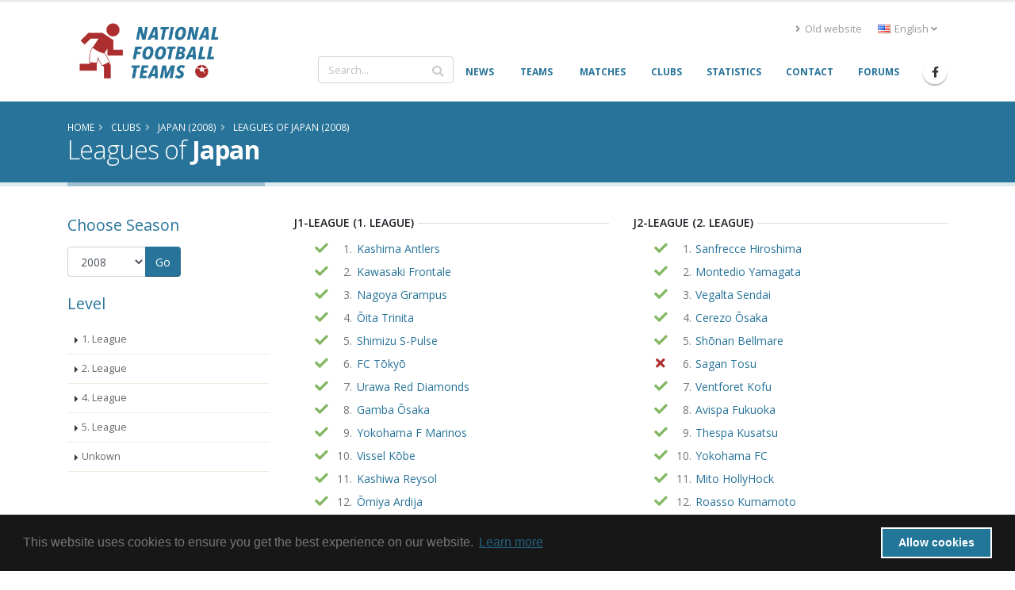

--- FILE ---
content_type: text/html; charset=UTF-8
request_url: https://www.national-football-teams.com/leagues/94/2008_2/Japan.html
body_size: 8662
content:
	
<!DOCTYPE html>
<!--[if lt IE 7]><html class="ie6 oldie" lang="en><![endif]-->
<!--[if IE 7]><html class="ie7 oldie" lang="en><![endif]-->
<!--[if IE 8]><html class="ie8 oldie" lang="en><![endif]-->
<!--[if IE 9]><html class="ie9 oldie" lang="en><![endif]-->
<!--[if !IE]><!-->
<html lang="en">
<!--<![endif]-->
<head>

	<!-- Basic -->
	<meta charset="utf-8">
	<meta http-equiv="X-UA-Compatible" content="IE=edge">

	<title>Leagues of Japan (2008) | National Football Teams</title>

							<link rel="canonical" href="https://www.national-football-teams.com/leagues/94/2008_2/Japan.html"/>
		<meta name="DC.identifier" content="https://www.national-football-teams.com/leagues/94/2008_2/Japan.html"/>
					<link rel="alternate" href="https://www.national-football-teams.com/de/leagues/94/2008_2/Japan.html" hreflang="de" />
					<link rel="alternate" href="https://www.national-football-teams.com/leagues/94/2008_2/Japan.html" hreflang="en" />
				<meta name="description" content="nft_porto_frontend.club.leagues.meta.description">
	<meta name="keywords" content="football, national-team, soccer,nft_porto_frontend.club.leagues.meta.keywords">
	<meta name="author" content="Benjamin Strack-Zimmermann">

	<meta name="DC.title" content="Leagues of Japan (2008)"/>
	<meta name="DC.description" content="nft_porto_frontend.club.leagues.meta.description"/>
	<meta name="DC.subject" content="football, national-team, soccer, nft_porto_frontend.club.leagues.meta.keywords"/>
	<meta name="DC.language" scheme="ISO639-1" content="en"/>
	<meta name="DC.creator" content="Benjamin Strack-Zimmermann"/>

	<!-- Favicon -->
	<link rel="icon" href="/bundles/nftportofrontend/img/favicon.ico" type="image/x-icon">
	<link rel="shortcut icon" href="/bundles/nftportofrontend/img/favicon.ico" type="image/x-icon"/>

	<!-- Mobile Metas -->
	<meta name="viewport" content="width=device-width, minimum-scale=1.0, maximum-scale=1.0, user-scalable=no">


						<!-- Web Fonts  -->
			<link href="https://fonts.googleapis.com/css?family=Open+Sans:300,400,600,700,800%7CShadows+Into+Light"
				  rel="stylesheet" type="text/css">
		
					
			<link rel="stylesheet" href="/build/nft-frontend-porto-vendor.353b5a5f.css">
			
		
					<link rel="stylesheet" href="/build/nft-frontend-porto-main.d158822a.css">
		
				
	
			<script>
            window.routingPrefix = 'en__RG__';
            window.baseUrl = "";
		</script>
		<script src="/assets/bower-asset/jquery/dist/jquery.min.js" ></script>
		<script src="/build/runtime.d94b3b43.js"></script><script src="/build/nft-app.093b03e3.js"></script>
		<script src="/build/nft-frontend-porto-amcharts.e905cf7b.js"></script>

				<script nonce="gj9Hm+fkzCbZ9UJb73A8Dg==" type="text/javascript">
            var AmCharts_path = "/assets/bower-asset/amcharts3/amcharts/";
		</script>
	
		
		
</head>
<body data-spy="scroll" data-target="#league-nav" data-offset="120">
<div id="ajax-activity">
	<div class="indicator">
		<div></div>
	</div>
</div>
	<div class="body">
		<header id="header"
				data-plugin-options='{"stickyEnabled": true, "stickyEnableOnBoxed": true, "stickyEnableOnMobile": true, "stickyStartAt": 67, "stickySetTop": "-67px", "stickyChangeLogo": true}'>
			<div class="header-body">
				<div class="header-container container">
					<div class="header-row">
						<div class="header-column">
							<div class="header-row">
								<div class="header-logo">
																			<a href="/">
											<img alt="National Football Teams" width="194" height="76"
												 data-sticky-width="102" data-sticky-height="40" data-sticky-top="50"
												 src="/bundles/nftportofrontend/img/header/logo_luci.png">
										</a>
																	</div>
							</div>
						</div>
						<div class="header-column justify-content-end">
							<div class="header-row pt-3">
																	<div class="header-nav-top">
										<ul class="nav nav-pills">
											<li class="nav-item d-none d-sm-block">
												<a class="nav-link" href="/old/"><i class="fas fa-angle-right"></i> Old website</a>
											</li>
											<li class="nav-item dropdown">
												<a class="nav-link" href="#" role="button" id="dropdownLanguage"
												   data-toggle="dropdown" aria-haspopup="true" aria-expanded="false"
												   title="English">
													<img src="/bundles/nftportofrontend/img/blank.gif"
														 class="flag flag-en"
														 alt="English"/> English
													<i class="fas fa-angle-down"></i>
												</a>
												<div class="dropdown-menu" aria-labelledby="dropdownLanguage">
																																																																				<a class="dropdown-item"
															   href="/de/leagues/94/2008_2/Japan.html"
															   title="German (beta)">
																<img src="/bundles/nftportofrontend/img/blank.gif"
																	 class="flag flag-de"
																	 alt="Deutsch (beta)"/> Deutsch (beta)
															</a>
																																																																		</div>
											</li>
										</ul>
									</div>
															</div>
							<div class="header-row">
								<div class="header-nav">
									<div class="header-nav-main header-nav-main-no-arrows header-nav-main-effect-1 header-nav-main-sub-effect-1">
										<nav class="collapse" id="header-nav-main-collapser">
											<div class="header-search d-none d-md-block">
												<form id="searchForm"
													  action="/search.html?primarySearchType=0&amp;ajax=false"
													  method="get" novalidate="novalidate">
													<div class="input-group ui-front">
														<input type="text" class="form-control" name="term" id="searchField"
															   placeholder="Search..." autocomplete="off" required=""
															   aria-required="true" data-cip-id="q">
														<span class="input-group-append">
														<button class="btn btn-light" type="submit"><i
																	class="fa fa-search"></i></button>
													</span>
													</div>
												</form>
											</div>
											<nav>
                        <ul     class="nav nav-pills" id="mainNav" data-level="0" data-depth="">
                                                                    
        <li     class="first">                    <a href="/"     class="dropdown-item" >
    <span>News</span></a>                                    
        </li>
    
                                    
        <li     class="dropdown">                        <a href="/national.html"     title="Info and statistics about all National Football (Soccer) Teams" class="dropdown-item dropdown-toggle" >
    <span>Teams</span></a>                                        <ul     class="dropdown-menu" data-level="1" data-depth="">
                                                                    
        <li     class="first">                    <a href="/continent/1/Europe.html"     class="dropdown-item" >
    <span>Europe</span></a>                                
        </li>
    
                                    
        <li    >                    <a href="/continent/2/Africa.html"     class="dropdown-item" >
    <span>Africa</span></a>                                
        </li>
    
                                    
        <li    >                    <a href="/continent/3/Asia.html"     class="dropdown-item" >
    <span>Asia</span></a>                                
        </li>
    
                                    
        <li    >                    <a href="/continent/4/Oceania.html"     class="dropdown-item" >
    <span>Oceania</span></a>                                
        </li>
    
                                    
        <li    >                    <a href="/continent/5/South_America.html"     class="dropdown-item" >
    <span>South America</span></a>                                
        </li>
    
                                    
        <li     class="last">                    <a href="/continent/6/North_America.html"     class="dropdown-item" >
    <span>North America</span></a>                                
        </li>
    
                
        </ul>
    
        </li>
    
                                    
        <li     class="dropdown">                        <a href="/matches.html"     class="dropdown-item dropdown-toggle" >
    <span>Matches</span></a>                                        <ul     class="dropdown-menu" data-level="1" data-depth="">
                                                                    
        <li     class="first">                    <a href="/matches/tournament/2/2025/0/African_Nations_Cup.html"     class="dropdown-item" >
    <span>African Nations Cup</span></a>                                
        </li>
    
                                    
        <li    >                    <a href="/matches/tournament/3/2027/0/Asian_Cup.html"     class="dropdown-item" >
    <span>Asian Cup</span></a>                                
        </li>
    
                                    
        <li    >                    <a href="/matches/tournament/4/2024/0/Copa_America.html"     class="dropdown-item" >
    <span>Copa América</span></a>                                
        </li>
    
                                    
        <li    >                    <a href="/matches/tournament/5/2024/0/European_Championship.html"     class="dropdown-item" >
    <span>European Championship</span></a>                                
        </li>
    
                                    
        <li    >                    <a href="/matches/tournament/6/2025/0/Gold_Cup.html"     class="dropdown-item" >
    <span>Gold Cup</span></a>                                
        </li>
    
                                    
        <li    >                    <a href="/matches/tournament/7/2024/0/Oceania_Cup.html"     class="dropdown-item" >
    <span>Oceania Cup</span></a>                                
        </li>
    
                                    
        <li    >                    <a href="/matches/tournament/1/2026/0/World_Cup.html"     class="dropdown-item" >
    <span>World Cup</span></a>                                
        </li>
    
                                    
        <li    >                    <a href="/matches/other_tournaments.html"     class="dropdown-item" >
    <span>Other Tournaments</span></a>                                
        </li>
    
                                    
        <li     class="last">                    <a href="/matches/-/-/friendlies.html"     class="dropdown-item" >
    <span>Friendlies</span></a>                                
        </li>
    
                
        </ul>
    
        </li>
    
                                    
        <li    >                    <a href="/clubs.html"     class="dropdown-item" >
    <span>Clubs</span></a>                                    
        </li>
    
                                    
        <li    >                    <a href="/statistics.html"     class="dropdown-item" >
    <span>Statistics</span></a>                                    
        </li>
    
                                    
        <li    >                    <a href="/contact.html"     class="dropdown-item" >
    <span>Contact</span></a>                                    
        </li>
    
                                    
        <li     class="last">                    <a href="http://www.national-teams.com/forum/index.php?c=1"     class="dropdown-item" >
    <span>Forums</span></a>                                    
        </li>
    
                
        </ul>
    
</nav>											<div class="header-search d-md-none">
												<form id="searchFormMobile"
													  action="/search.html?primarySearchType=0&amp;ajax=false"
													  method="get" novalidate="novalidate">
													<div class="input-group ui-front">
														<input type="text" class="form-control" name="term" id="searchFieldMobile"
															   placeholder="Search..." autocomplete="off" required=""
															   aria-required="true" data-cip-id="q">
														<span class="input-group-append">
														<button class="btn btn-light" type="submit"><i
																	class="fa fa-search"></i></button>
													</span>
													</div>
												</form>
											</div>
										</nav>
									</div>
									<ul class="header-social-icons social-icons d-none d-sm-block">
										<li class="social-icons-facebook"><a
													href="https://www.facebook.com/National-Football-Teams-207752652580092/"
													target="_blank" title="Facebook"><i
														class="fab fa-facebook-f"></i></a>
										</li>
									</ul>
									<button class="btn header-btn-collapse-nav" data-toggle="collapse"
											data-target="#header-nav-main-collapser">
										<i class="fas fa-bars"></i>
									</button>
								</div>
							</div>
						</div>
					</div>
				</div>
			</div>
		</header>
		<div role="main" class="main">
															<section class="page-header page-header-color page-header-primary ">
					<div class="container">
						<div class="row">
							<div class="col-md-12">
																	<ul class="breadcrumb">
										<li itemscope itemtype="http://data-vocabulary.org/Breadcrumb">
											<a href="/" itemprop="url"><span
														itemprop="title">Home</span></a>
										</li>
											<li itemscope itemtype="http://data-vocabulary.org/Breadcrumb">
		<a href="/clubs.html" itemprop="url">
			<span itemprop="title">Clubs</span>
		</a>
	</li>
	<li itemscope itemtype="http://data-vocabulary.org/Breadcrumb">
		<a href="/country/94/2008/Japan.html" itemprop="url">
			<span itemprop="title">Japan (2008)</span>
		</a>
	</li>
	<li itemscope itemtype="http://data-vocabulary.org/Breadcrumb">
		<a href="/leagues/94/2008/Japan.html" itemprop="url">
			<span itemprop="title">Leagues of Japan (2008)</span>
		</a>
	</li>
									</ul>
															</div>
						</div>
						<div class="row">
							<div class="col-md-12">
								<h1>Leagues of <strong>Japan</strong>									<small></small>
								</h1>
							</div>
						</div>
					</div>
				</section>
																		<div class="container">
				<div class="alert alert-secondary alert-lg old-browser">
					You are using an old browser which is not compatible with our new design. Please update your browser or use our <a class="alert-link" href="/old/">old website</a>.
				</div>
			</div>
			<div id="page-outer">
						<div class="container" id="page-content">
				<div class="row">
	<div class="col-md-3">
		<aside class="sidebar" id="sidebar" data-plugin-sticky data-plugin-options='{"minWidth": 991, "containerSelector": ".container", "padding": {"top": 110}}'>
			<div class="row">
				<div class="col-sm-4 col-sm-push-8 col-md-push-0 mb-lg col-md-12">
					<h4 class="heading-primary">Choose Season</h4>
					<form class="form-inline" action="/leagues/94/0/Japan.html" method="get">
						<div class="input-group input-group-md">
							<select name="year" id="year-selector" class="form-control submit-on-change">
															<option  value="2026_2">2026</option>
															<option  value="2025_2">2025</option>
															<option  value="2024_2">2024</option>
															<option  value="2023_2">2023</option>
															<option  value="2022_2">2022</option>
															<option  value="2021_2">2021</option>
															<option  value="2020_2">2020</option>
															<option  value="2019_2">2019</option>
															<option  value="2018_2">2018</option>
															<option  value="2017_2">2017</option>
															<option  value="2016_2">2016</option>
															<option  value="2015_2">2015</option>
															<option  value="2014_2">2014</option>
															<option  value="2013_2">2013</option>
															<option  value="2012_2">2012</option>
															<option  value="2011_2">2011</option>
															<option  value="2010_2">2010</option>
															<option  value="2009_2">2009</option>
															<option selected="selected" value="2008_2">2008</option>
															<option  value="2007_2">2007</option>
															<option  value="2006_2">2006</option>
															<option  value="2005_2">2005</option>
															<option  value="2004_2">2004</option>
															<option  value="2003_2">2003</option>
															<option  value="2002_2">2002</option>
															<option  value="2001_2">2001</option>
															<option  value="2000_2">2000</option>
															<option  value="1999_2">1999</option>
															<option  value="1998_2">1998</option>
															<option  value="1997_2">1997</option>
															<option  value="1996_2">1996</option>
															<option  value="1995_2">1995</option>
															<option  value="1994_2">1994</option>
															<option  value="1993_2">1993</option>
															<option  value="1992_2">1992</option>
															<option  value="1991_1">1991/92</option>
															<option  value="1991_2">1991</option>
															<option  value="1990_1">1990/91</option>
															<option  value="1990_2">1990</option>
															<option  value="1989_1">1989/90</option>
															<option  value="1989_2">1989</option>
															<option  value="1988_1">1988/89</option>
															<option  value="1988_2">1988</option>
															<option  value="1987_1">1987/88</option>
															<option  value="1987_2">1987</option>
															<option  value="1986_1">1986/87</option>
															<option  value="1986_2">1986</option>
															<option  value="1985_1">1985/86</option>
															<option  value="1985_2">1985</option>
															<option  value="1984_2">1984</option>
															<option  value="1983_2">1983</option>
															<option  value="1982_2">1982</option>
															<option  value="1981_2">1981</option>
															<option  value="1980_2">1980</option>
															<option  value="1979_2">1979</option>
															<option  value="1978_2">1978</option>
															<option  value="1977_2">1977</option>
															<option  value="1976_2">1976</option>
															<option  value="1975_2">1975</option>
															<option  value="1974_2">1974</option>
															<option  value="1973_2">1973</option>
															<option  value="1972_2">1972</option>
															<option  value="1971_2">1971</option>
															<option  value="1970_2">1970</option>
															<option  value="1969_2">1969</option>
															<option  value="1968_2">1968</option>
															<option  value="1967_2">1967</option>
															<option  value="1966_2">1966</option>
															<option  value="1965_2">1965</option>
															<option  value="1964_2">1964</option>
															<option  value="1963_2">1963</option>
															<option  value="1962_2">1962</option>
															<option  value="1961_2">1961</option>
															<option  value="1960_2">1960</option>
															<option  value="1959_2">1959</option>
															<option  value="1958_2">1958</option>
															<option  value="1957_2">1957</option>
															<option  value="1956_2">1956</option>
															<option  value="1955_2">1955</option>
															<option  value="1954_2">1954</option>
															<option  value="1953_2">1953</option>
															<option  value="1952_2">1952</option>
															<option  value="1951_2">1951</option>
															<option  value="1950_2">1950</option>
															<option  value="1949_2">1949</option>
															<option  value="1948_2">1948</option>
															<option  value="1947_2">1947</option>
															<option  value="1946_2">1946</option>
															<option  value="1945_2">1945</option>
															<option  value="1944_2">1944</option>
															<option  value="1943_2">1943</option>
															<option  value="1942_2">1942</option>
															<option  value="1941_2">1941</option>
															<option  value="1940_2">1940</option>
															<option  value="1939_2">1939</option>
															<option  value="1938_2">1938</option>
															<option  value="1937_2">1937</option>
															<option  value="1936_2">1936</option>
															<option  value="1935_2">1935</option>
															<option  value="1934_2">1934</option>
															<option  value="1933_2">1933</option>
															<option  value="1932_2">1932</option>
															<option  value="1931_2">1931</option>
															<option  value="1930_2">1930</option>
															<option  value="1929_2">1929</option>
															<option  value="1928_2">1928</option>
															<option  value="1927_2">1927</option>
															<option  value="1926_2">1926</option>
															<option  value="1925_2">1925</option>
															<option  value="1924_2">1924</option>
															<option  value="1923_2">1923</option>
															<option  value="1922_2">1922</option>
															<option  value="1921_2">1921</option>
															<option  value="1920_2">1920</option>
															<option  value="1919_2">1919</option>
														</select>
							<span class="input-group-append">
								<input type="submit" class="btn btn-primary" value="Go" />
							</span>
						</div>
					</form>
				</div>
								<div class="col-sm-8 col-sm-pull-4 col-md-pull-0 col-md-12">
					<h4 class="heading-primary">Level</h4>
					<ul class="nav nav-list flex-column mb-5 mb-xl show-bg-active narrow" id="league-nav">
																																																																																			<li class=""><a data-hash data-hash-offset="85" href="#level_1" class="nav-link">1. League</a></li>
																																																																																						<li class=""><a data-hash data-hash-offset="85" href="#level_2" class="nav-link">2. League</a></li>
																																																																																						<li class=""><a data-hash data-hash-offset="85" href="#level_4" class="nav-link">4. League</a></li>
																																																																																						<li class=""><a data-hash data-hash-offset="85" href="#level_5" class="nav-link">5. League</a></li>
																																																																																																																																																																																																																																																																																																																																																																																																																																																																																																																																																																																																					<li class=""><a data-hash data-hash-offset="85" href="#unknown">Unkown</a></li>
											</ul>
				</div>
							</div>
		</aside>
	</div>
	<div class="col-md-9">
		<div class="row">
																																															<div class="col-sm-6">
						<div class="heading heading-border heading-middle-border mb-sm">
							<h5 id="level_1">
								J1-League (1. League)


							</h5>
						</div>
						<ul class="clubs list list-icons">
							 							 							 													<li class="active club">
								<abbr title="With active players in 2008"><i class="fa fa-fw fa-check text-color-tertiary larger"></i></abbr>
								<span class="position">1.</span>
								<a href="/club/1398/2008_2/Kashima_Antlers.html">Kashima Antlers </a>
							</li>
							 							 							 													<li class="active club">
								<abbr title="With active players in 2008"><i class="fa fa-fw fa-check text-color-tertiary larger"></i></abbr>
								<span class="position">2.</span>
								<a href="/club/1410/2008_2/Kawasaki_Frontale.html">Kawasaki Frontale </a>
							</li>
							 							 							 													<li class="active club">
								<abbr title="With active players in 2008"><i class="fa fa-fw fa-check text-color-tertiary larger"></i></abbr>
								<span class="position">3.</span>
								<a href="/club/1400/2008_2/Nagoya_Grampus.html">Nagoya Grampus </a>
							</li>
							 							 							 													<li class="active club">
								<abbr title="With active players in 2008"><i class="fa fa-fw fa-check text-color-tertiary larger"></i></abbr>
								<span class="position">4.</span>
								<a href="/club/1401/2008_2/Oita_Trinita.html">Ōita Trinita </a>
							</li>
							 							 							 													<li class="active club">
								<abbr title="With active players in 2008"><i class="fa fa-fw fa-check text-color-tertiary larger"></i></abbr>
								<span class="position">5.</span>
								<a href="/club/1403/2008_2/Shimizu_S_Pulse.html">Shimizu S-Pulse </a>
							</li>
							 							 							 													<li class="active club">
								<abbr title="With active players in 2008"><i class="fa fa-fw fa-check text-color-tertiary larger"></i></abbr>
								<span class="position">6.</span>
								<a href="/club/1394/2008_2/Fc_Tokyo.html">FC Tōkyō </a>
							</li>
							 							 							 													<li class="active club">
								<abbr title="With active players in 2008"><i class="fa fa-fw fa-check text-color-tertiary larger"></i></abbr>
								<span class="position">7.</span>
								<a href="/club/1405/2008_2/Urawa_Red_Diamonds.html">Urawa Red Diamonds </a>
							</li>
							 							 							 													<li class="active club">
								<abbr title="With active players in 2008"><i class="fa fa-fw fa-check text-color-tertiary larger"></i></abbr>
								<span class="position">8.</span>
								<a href="/club/1395/2008_2/Gamba_Osaka.html">Gamba Ōsaka </a>
							</li>
							 							 							 													<li class="active club">
								<abbr title="With active players in 2008"><i class="fa fa-fw fa-check text-color-tertiary larger"></i></abbr>
								<span class="position">9.</span>
								<a href="/club/1407/2008_2/Yokohama_F_Marinos.html">Yokohama F Marinos </a>
							</li>
							 							 							 													<li class="active club">
								<abbr title="With active players in 2008"><i class="fa fa-fw fa-check text-color-tertiary larger"></i></abbr>
								<span class="position">10.</span>
								<a href="/club/1406/2008_2/Vissel_Kobe.html">Vissel Kōbe </a>
							</li>
							 							 							 													<li class="active club">
								<abbr title="With active players in 2008"><i class="fa fa-fw fa-check text-color-tertiary larger"></i></abbr>
								<span class="position">11.</span>
								<a href="/club/1399/2008_2/Kashiwa_Reysol.html">Kashiwa Reysol </a>
							</li>
							 							 							 													<li class="active club">
								<abbr title="With active players in 2008"><i class="fa fa-fw fa-check text-color-tertiary larger"></i></abbr>
								<span class="position">12.</span>
								<a href="/club/1412/2008_2/Omiya_Ardija.html">Ōmiya Ardija </a>
							</li>
							 							 							 													<li class="active club">
								<abbr title="With active players in 2008"><i class="fa fa-fw fa-check text-color-tertiary larger"></i></abbr>
								<span class="position">13.</span>
								<a href="/club/3167/2008_2/Albirex_Niigata.html">Albirex Niigata </a>
							</li>
							 							 							 													<li class="active club">
								<abbr title="With active players in 2008"><i class="fa fa-fw fa-check text-color-tertiary larger"></i></abbr>
								<span class="position">14.</span>
								<a href="/club/1411/2008_2/Kyoto_Sanga.html">Kyōto Sanga </a>
							</li>
							 							 							 													<li class="active club">
								<abbr title="With active players in 2008"><i class="fa fa-fw fa-check text-color-tertiary larger"></i></abbr>
								<span class="position">15.</span>
								<a href="/club/1396/2008_2/Jef_United_Ichihara.html">JEF United Ichihara </a>
							</li>
							 							 							 													<li class="active club">
								<abbr title="With active players in 2008"><i class="fa fa-fw fa-check text-color-tertiary larger"></i></abbr>
								<span class="position">16.</span>
								<a href="/club/1397/2008_2/Jubilo_Iwata.html">Jubilo Iwata </a>
							</li>
							 							 							 													<li class="active club">
								<abbr title="With active players in 2008"><i class="fa fa-fw fa-check text-color-tertiary larger"></i></abbr>
								<span class="position">17.</span>
								<a href="/club/1404/2008_2/Tokyo_Verdy.html">Tōkyō Verdy </a>
							</li>
							 							 							 													<li class="active club">
								<abbr title="With active players in 2008"><i class="fa fa-fw fa-check text-color-tertiary larger"></i></abbr>
								<span class="position">18.</span>
								<a href="/club/1409/2008_2/Consadole_Sapporo.html">Consadole Sapporo </a>
							</li>
												</ul>
					</div>
																																																		<div class="col-sm-6">
						<div class="heading heading-border heading-middle-border mb-sm">
							<h5 id="level_2">
								J2-League (2. League)


							</h5>
						</div>
						<ul class="clubs list list-icons">
							 							 							 													<li class="active club">
								<abbr title="With active players in 2008"><i class="fa fa-fw fa-check text-color-tertiary larger"></i></abbr>
								<span class="position">1.</span>
								<a href="/club/1402/2008_2/Sanfrecce_Hiroshima.html">Sanfrecce Hiroshima </a>
							</li>
							 							 							 													<li class="active club">
								<abbr title="With active players in 2008"><i class="fa fa-fw fa-check text-color-tertiary larger"></i></abbr>
								<span class="position">2.</span>
								<a href="/club/10389/2008_2/Montedio_Yamagata.html">Montedio Yamagata </a>
							</li>
							 							 							 													<li class="active club">
								<abbr title="With active players in 2008"><i class="fa fa-fw fa-check text-color-tertiary larger"></i></abbr>
								<span class="position">3.</span>
								<a href="/club/1414/2008_2/Vegalta_Sendai.html">Vegalta Sendai </a>
							</li>
							 							 							 													<li class="active club">
								<abbr title="With active players in 2008"><i class="fa fa-fw fa-check text-color-tertiary larger"></i></abbr>
								<span class="position">4.</span>
								<a href="/club/1393/2008_2/Cerezo_Osaka.html">Cerezo Ōsaka </a>
							</li>
							 							 							 													<li class="active club">
								<abbr title="With active players in 2008"><i class="fa fa-fw fa-check text-color-tertiary larger"></i></abbr>
								<span class="position">5.</span>
								<a href="/club/1413/2008_2/Shonan_Bellmare.html">Shōnan Bellmare </a>
							</li>
							 							 							 													<li class=" club">
								<abbr title="Without active players in 2008"><i class="fa fa-fw fa-times text-color-secondary larger"></i></abbr>
								<span class="position">6.</span>
								<a href="/club/4653/2008_2/Sagan_Tosu.html">Sagan Tosu </a>
							</li>
							 							 							 													<li class="active club">
								<abbr title="With active players in 2008"><i class="fa fa-fw fa-check text-color-tertiary larger"></i></abbr>
								<span class="position">7.</span>
								<a href="/club/6924/2008_2/Ventforet_Kofu.html">Ventforet Kofu </a>
							</li>
							 							 							 													<li class="active club">
								<abbr title="With active players in 2008"><i class="fa fa-fw fa-check text-color-tertiary larger"></i></abbr>
								<span class="position">8.</span>
								<a href="/club/1408/2008_2/Avispa_Fukuoka.html">Avispa Fukuoka </a>
							</li>
							 							 							 													<li class="active club">
								<abbr title="With active players in 2008"><i class="fa fa-fw fa-check text-color-tertiary larger"></i></abbr>
								<span class="position">9.</span>
								<a href="/club/9121/2008_2/Thespa_Kusatsu.html">Thespa Kusatsu </a>
							</li>
							 							 							 													<li class="active club">
								<abbr title="With active players in 2008"><i class="fa fa-fw fa-check text-color-tertiary larger"></i></abbr>
								<span class="position">10.</span>
								<a href="/club/4178/2008_2/Yokohama_Fc.html">Yokohama FC </a>
							</li>
							 							 							 													<li class="active club">
								<abbr title="With active players in 2008"><i class="fa fa-fw fa-check text-color-tertiary larger"></i></abbr>
								<span class="position">11.</span>
								<a href="/club/5097/2008_2/Mito_Hollyhock.html">Mito HollyHock </a>
							</li>
							 							 							 													<li class="active club">
								<abbr title="With active players in 2008"><i class="fa fa-fw fa-check text-color-tertiary larger"></i></abbr>
								<span class="position">12.</span>
								<a href="/club/9122/2008_2/Roasso_Kumamoto.html">Roasso Kumamoto </a>
							</li>
							 							 							 													<li class="active club">
								<abbr title="With active players in 2008"><i class="fa fa-fw fa-check text-color-tertiary larger"></i></abbr>
								<span class="position">13.</span>
								<a href="/club/6972/2008_2/Fc_Gifu.html">FC Gifu </a>
							</li>
							 							 							 													<li class=" club">
								<abbr title="Without active players in 2008"><i class="fa fa-fw fa-times text-color-secondary larger"></i></abbr>
								<span class="position">14.</span>
								<a href="/club/13121/2008_2/Ehime_Fc.html">Ehime FC </a>
							</li>
							 							 							 													<li class="active club">
								<abbr title="With active players in 2008"><i class="fa fa-fw fa-check text-color-tertiary larger"></i></abbr>
								<span class="position">15.</span>
								<a href="/club/9397/2008_2/Tokushima_Vortis.html">Tokushima Vortis </a>
							</li>
												</ul>
					</div>
																																														</div>
					<div class="row mt-lg">
													<div class="col-sm-6">
						<div class="heading heading-border heading-middle-border mb-sm">
							<h5 id="level_4">
								JFL (3. League)


							</h5>
						</div>
						<ul class="clubs list list-icons">
							 							 							 													<li class=" club">
								<abbr title="Without active players in 2008"><i class="fa fa-fw fa-times text-color-secondary larger"></i></abbr>
								<span class="position">1.</span>
								<a href="/club/5902/2008_2/Honda_Hamamatsu.html">Honda Hamamatsu </a>
							</li>
							 							 							 													<li class=" club">
								<abbr title="Without active players in 2008"><i class="fa fa-fw fa-times text-color-secondary larger"></i></abbr>
								<span class="position">2.</span>
								<a href="/club/10280/2008_2/Tochigi_Sc.html">Tochigi SC </a>
							</li>
							 							 							 													<li class=" club">
								<abbr title="Without active players in 2008"><i class="fa fa-fw fa-times text-color-secondary larger"></i></abbr>
								<span class="position">3.</span>
								<a href="/club/11584/2008_2/Kataller_Toyama.html">Kataller Toyama </a>
							</li>
							 							 							 													<li class=" club">
								<abbr title="Without active players in 2008"><i class="fa fa-fw fa-times text-color-secondary larger"></i></abbr>
								<span class="position">4.</span>
								<a href="/club/12808/2008_2/Fagiano_Okayama.html">Fagiano Okayama </a>
							</li>
							 							 							 													<li class="active club">
								<abbr title="With active players in 2008"><i class="fa fa-fw fa-check text-color-tertiary larger"></i></abbr>
								<span class="position">5.</span>
								<a href="/club/9123/2008_2/Gainare_Tottori.html">Gainare Tottori </a>
							</li>
							 							 							 													<li class="active club">
								<abbr title="With active players in 2008"><i class="fa fa-fw fa-check text-color-tertiary larger"></i></abbr>
								<span class="position">6.</span>
								<a href="/club/7716/2008_2/Ryutsu_Keizai_University.html">Ryūtsū Keizai University </a>
							</li>
							 							 							 													<li class=" club">
								<abbr title="Without active players in 2008"><i class="fa fa-fw fa-times text-color-secondary larger"></i></abbr>
								<span class="position">7.</span>
								<a href="/club/18692/2008_2/Yokogawa_Musashino.html">Yokogawa Musashino </a>
							</li>
							 							 							 													<li class=" club">
								<abbr title="Without active players in 2008"><i class="fa fa-fw fa-times text-color-secondary larger"></i></abbr>
								<span class="position">8.</span>
								<a href="/club/31152/2008_2/Fc_Kariya.html">FC Kariya </a>
							</li>
							 							 							 													<li class=" club">
								<abbr title="Without active players in 2008"><i class="fa fa-fw fa-times text-color-secondary larger"></i></abbr>
								<span class="position">9.</span>
								<a href="/club/30047/2008_2/Sony_Sendai.html">Sony Sendai </a>
							</li>
							 							 							 													<li class=" club">
								<abbr title="Without active players in 2008"><i class="fa fa-fw fa-times text-color-secondary larger"></i></abbr>
								<span class="position">10.</span>
								<a href="/club/30049/2008_2/New_Wave_Kitakyushu.html">New Wave Kitakyūshū </a>
							</li>
							 							 							 													<li class=" club">
								<abbr title="Without active players in 2008"><i class="fa fa-fw fa-times text-color-secondary larger"></i></abbr>
								<span class="position">12.</span>
								<a href="/club/30043/2008_2/Sagawa_Shiga.html">Sagawa Shiga </a>
							</li>
							 							 							 													<li class=" club">
								<abbr title="Without active players in 2008"><i class="fa fa-fw fa-times text-color-secondary larger"></i></abbr>
								<span class="position">13.</span>
								<a href="/club/17253/2008_2/Tdk_Sc_Akita.html">TDK SC Akita </a>
							</li>
							 							 							 													<li class="active club">
								<abbr title="With active players in 2008"><i class="fa fa-fw fa-check text-color-tertiary larger"></i></abbr>
								<span class="position">16.</span>
								<a href="/club/9308/2008_2/Fc_Ryukyu.html">FC Ryūkyū </a>
							</li>
							 							 							 													<li class=" club">
								<abbr title="Without active players in 2008"><i class="fa fa-fw fa-times text-color-secondary larger"></i></abbr>
								<span class="position">18.</span>
								<a href="/club/15276/2008_2/Mitsubishi_Motors_Mizushima.html">Mitsubishi Motors Mizushima </a>
							</li>
												</ul>
					</div>
																																																		<div class="col-sm-6">
						<div class="heading heading-border heading-middle-border mb-sm">
							<h5 id="level_5">
								Chūgoku Rīgu (4. League)


							</h5>
						</div>
						<ul class="clubs list list-icons">
							 							 							 													<li class=" club">
								<abbr title="Without active players in 2008"><i class="fa fa-fw fa-times text-color-secondary larger"></i></abbr>
								<span class="position"></span>
								<a href="/club/6790/2008_2/Mazda_Sc_Hiroshima.html">Mazda SC Hiroshima </a>
							</li>
							 							 							 													<li class=" club">
								<abbr title="Without active players in 2008"><i class="fa fa-fw fa-times text-color-secondary larger"></i></abbr>
								<span class="position"></span>
								<a href="/club/20340/2008_2/Renofa_Yamaguchi.html">Renofa Yamaguchi </a>
							</li>
												</ul>
					</div>
																																								</div>
					<div class="row mt-lg">
													<div class="col-sm-6">
						<div class="heading heading-border heading-middle-border mb-sm">
							<h5 >
								Hokushinetsu Rīgu (4. League)


							</h5>
						</div>
						<ul class="clubs list list-icons">
							 							 							 													<li class=" club">
								<abbr title="Without active players in 2008"><i class="fa fa-fw fa-times text-color-secondary larger"></i></abbr>
								<span class="position">1.</span>
								<a href="/club/16356/2008_2/Ac_Nagano_Parceiro.html">AC Nagano Parceiro </a>
							</li>
							 							 							 													<li class=" club">
								<abbr title="Without active players in 2008"><i class="fa fa-fw fa-times text-color-secondary larger"></i></abbr>
								<span class="position"></span>
								<a href="/club/12942/2008_2/Japan_Soccer_College_Fc.html">Japan Soccer College FC </a>
							</li>
							 							 							 													<li class=" club">
								<abbr title="Without active players in 2008"><i class="fa fa-fw fa-times text-color-secondary larger"></i></abbr>
								<span class="position"></span>
								<a href="/club/12811/2008_2/Matsumoto_Yamaga.html">Matsumoto Yamaga </a>
							</li>
							 							 							 													<li class=" club">
								<abbr title="Without active players in 2008"><i class="fa fa-fw fa-times text-color-secondary larger"></i></abbr>
								<span class="position"></span>
								<a href="/club/11583/2008_2/Zweigen_Kanazawa.html">Zweigen Kanazawa </a>
							</li>
												</ul>
					</div>
																																				<div class="col-sm-6">
						<div class="heading heading-border heading-middle-border mb-sm">
							<h5 >
								Kansai Rīgu (4. League)


							</h5>
						</div>
						<ul class="clubs list list-icons">
							 							 							 													<li class="active club">
								<abbr title="With active players in 2008"><i class="fa fa-fw fa-check text-color-tertiary larger"></i></abbr>
								<span class="position"></span>
								<a href="/club/26575/2008_2/Banditonce_Kakogawa.html">Banditonce Kakogawa </a>
							</li>
							 							 							 													<li class="active club">
								<abbr title="With active players in 2008"><i class="fa fa-fw fa-check text-color-tertiary larger"></i></abbr>
								<span class="position"></span>
								<a href="/club/34286/2008_2/Kyoto_Bamb.html">Kyōto Bamb </a>
							</li>
												</ul>
					</div>
																																</div>
					<div class="row mt-lg">
													<div class="col-sm-6">
						<div class="heading heading-border heading-middle-border mb-sm">
							<h5 >
								Kantō Rīgu (4. League)


							</h5>
						</div>
						<ul class="clubs list list-icons">
							 							 							 													<li class=" club">
								<abbr title="Without active players in 2008"><i class="fa fa-fw fa-times text-color-secondary larger"></i></abbr>
								<span class="position"></span>
								<a href="/club/14794/2008_2/Toho_Titanium_Kanagawa.html">Toho Titanium Kanagawa </a>
							</li>
							 							 							 													<li class=" club">
								<abbr title="Without active players in 2008"><i class="fa fa-fw fa-times text-color-secondary larger"></i></abbr>
								<span class="position"></span>
								<a href="/club/7409/2008_2/Yokohama_Scc.html">Yokohama SCC </a>
							</li>
												</ul>
					</div>
																																				<div class="col-sm-6">
						<div class="heading heading-border heading-middle-border mb-sm">
							<h5 >
								Kyūshū Rīgu (4. League)


							</h5>
						</div>
						<ul class="clubs list list-icons">
							 							 							 													<li class=" club">
								<abbr title="Without active players in 2008"><i class="fa fa-fw fa-times text-color-secondary larger"></i></abbr>
								<span class="position"></span>
								<a href="/club/13881/2008_2/V_Varen_Nagasaki.html">V-Varen Nagasaki </a>
							</li>
							 							 							 													<li class=" club">
								<abbr title="Without active players in 2008"><i class="fa fa-fw fa-times text-color-secondary larger"></i></abbr>
								<span class="position"></span>
								<a href="/club/23371/2008_2/Volca_Kagoshima.html">Volca Kagoshima </a>
							</li>
												</ul>
					</div>
																																</div>
					<div class="row mt-lg">
													<div class="col-sm-6">
						<div class="heading heading-border heading-middle-border mb-sm">
							<h5 >
								Shikoku Rīgu (4. League)


							</h5>
						</div>
						<ul class="clubs list list-icons">
							 							 							 													<li class=" club">
								<abbr title="Without active players in 2008"><i class="fa fa-fw fa-times text-color-secondary larger"></i></abbr>
								<span class="position"></span>
								<a href="/club/16357/2008_2/Kamatamare_Sanuki.html">Kamatamare Sanuki </a>
							</li>
												</ul>
					</div>
																																				<div class="col-sm-6">
						<div class="heading heading-border heading-middle-border mb-sm">
							<h5 >
								Tōhoku Rīgu (4. League)


							</h5>
						</div>
						<ul class="clubs list list-icons">
							 							 							 													<li class=" club">
								<abbr title="Without active players in 2008"><i class="fa fa-fw fa-times text-color-secondary larger"></i></abbr>
								<span class="position">1.</span>
								<a href="/club/7205/2008_2/Grulla_Morioka.html">Grulla Morioka </a>
							</li>
												</ul>
					</div>
																																</div>
					<div class="row mt-lg">
													<div class="col-sm-6">
						<div class="heading heading-border heading-middle-border mb-sm">
							<h5 >
								Tōkai Rīgu (4. League)


							</h5>
						</div>
						<ul class="clubs list list-icons">
							 							 							 													<li class=" club">
								<abbr title="Without active players in 2008"><i class="fa fa-fw fa-times text-color-secondary larger"></i></abbr>
								<span class="position"></span>
								<a href="/club/26570/2008_2/Maruyasu_Okazaki.html">Maruyasu Okazaki </a>
							</li>
							 							 							 													<li class=" club">
								<abbr title="Without active players in 2008"><i class="fa fa-fw fa-times text-color-secondary larger"></i></abbr>
								<span class="position"></span>
								<a href="/club/26581/2008_2/Mind_House_Yokkaichi.html">Mind House Yokkaichi </a>
							</li>
							 							 							 													<li class=" club">
								<abbr title="Without active players in 2008"><i class="fa fa-fw fa-times text-color-secondary larger"></i></abbr>
								<span class="position"></span>
								<a href="/club/7335/2008_2/Shizuoka_Fc.html">Shizuoka FC </a>
							</li>
												</ul>
					</div>
																																				<div class="col-sm-6">
						<div class="heading heading-border heading-middle-border mb-sm">
							<h5 >
								All Japan University Championship (0. League)


							</h5>
						</div>
						<ul class="clubs list list-icons">
							 							 							 													<li class=" club">
								<abbr title="Without active players in 2008"><i class="fa fa-fw fa-times text-color-secondary larger"></i></abbr>
								<span class="position"></span>
								<a href="/club/35700/2008_2/Chukyo_University.html">Chūkyō University </a>
							</li>
							 							 							 													<li class="active club">
								<abbr title="With active players in 2008"><i class="fa fa-fw fa-check text-color-tertiary larger"></i></abbr>
								<span class="position"></span>
								<a href="/club/8364/2008_2/Chuo_University.html">Chūō University </a>
							</li>
							 							 							 													<li class="active club">
								<abbr title="With active players in 2008"><i class="fa fa-fw fa-check text-color-tertiary larger"></i></abbr>
								<span class="position"></span>
								<a href="/club/6870/2008_2/Fukuoka_University.html">Fukuoka University </a>
							</li>
							 							 							 													<li class=" club">
								<abbr title="Without active players in 2008"><i class="fa fa-fw fa-times text-color-secondary larger"></i></abbr>
								<span class="position"></span>
								<a href="/club/6929/2008_2/Hannan_University.html">Hannan University </a>
							</li>
							 							 							 													<li class=" club">
								<abbr title="Without active players in 2008"><i class="fa fa-fw fa-times text-color-secondary larger"></i></abbr>
								<span class="position"></span>
								<a href="/club/14781/2008_2/Kansai_University.html">Kansai University </a>
							</li>
							 							 							 													<li class="active club">
								<abbr title="With active players in 2008"><i class="fa fa-fw fa-check text-color-tertiary larger"></i></abbr>
								<span class="position"></span>
								<a href="/club/6871/2008_2/Kokushikan_University.html">Kokushikan University </a>
							</li>
							 							 							 													<li class=" club">
								<abbr title="Without active players in 2008"><i class="fa fa-fw fa-times text-color-secondary larger"></i></abbr>
								<span class="position"></span>
								<a href="/club/26584/2008_2/Sapporo_University.html">Sapporo University </a>
							</li>
							 							 							 													<li class=" club">
								<abbr title="Without active players in 2008"><i class="fa fa-fw fa-times text-color-secondary larger"></i></abbr>
								<span class="position"></span>
								<a href="/club/10183/2008_2/Sendai_University.html">Sendai University </a>
							</li>
							 							 							 													<li class=" club">
								<abbr title="Without active players in 2008"><i class="fa fa-fw fa-times text-color-secondary larger"></i></abbr>
								<span class="position"></span>
								<a href="/club/4646/2008_2/Tsukuba_University.html">Tsukuba University </a>
							</li>
												</ul>
					</div>
																																</div>
					<div class="row mt-lg">
													<div class="col-sm-6">
						<div class="heading heading-border heading-middle-border mb-sm">
							<h5 >
								university (0. League)


							</h5>
						</div>
						<ul class="clubs list list-icons">
							 							 							 													<li class=" club">
								<abbr title="Without active players in 2008"><i class="fa fa-fw fa-times text-color-secondary larger"></i></abbr>
								<span class="position"></span>
								<a href="/club/6931/2008_2/Aichi_Gakuin_University.html">Aichi Gakuin University </a>
							</li>
							 							 							 													<li class="active club">
								<abbr title="With active players in 2008"><i class="fa fa-fw fa-check text-color-tertiary larger"></i></abbr>
								<span class="position"></span>
								<a href="/club/22991/2008_2/Aoyama_Gakuin_University.html">Aoyama Gakuin University </a>
							</li>
							 							 							 													<li class=" club">
								<abbr title="Without active players in 2008"><i class="fa fa-fw fa-times text-color-secondary larger"></i></abbr>
								<span class="position"></span>
								<a href="/club/12516/2008_2/Doshisha_University.html">Dōshisha University </a>
							</li>
							 							 							 													<li class=" club">
								<abbr title="Without active players in 2008"><i class="fa fa-fw fa-times text-color-secondary larger"></i></abbr>
								<span class="position"></span>
								<a href="/club/11131/2008_2/Hosei_University.html">Hōsei University </a>
							</li>
							 							 							 													<li class="active club">
								<abbr title="With active players in 2008"><i class="fa fa-fw fa-check text-color-tertiary larger"></i></abbr>
								<span class="position"></span>
								<a href="/club/6928/2008_2/Juntendo_University.html">Juntendō University </a>
							</li>
							 							 							 													<li class="active club">
								<abbr title="With active players in 2008"><i class="fa fa-fw fa-check text-color-tertiary larger"></i></abbr>
								<span class="position"></span>
								<a href="/club/21905/2008_2/Kanagawa_University.html">Kanagawa University </a>
							</li>
							 							 							 													<li class=" club">
								<abbr title="Without active players in 2008"><i class="fa fa-fw fa-times text-color-secondary larger"></i></abbr>
								<span class="position"></span>
								<a href="/club/11653/2008_2/Keio_University.html">Keiō University </a>
							</li>
							 							 							 													<li class=" club">
								<abbr title="Without active players in 2008"><i class="fa fa-fw fa-times text-color-secondary larger"></i></abbr>
								<span class="position"></span>
								<a href="/club/12524/2008_2/Kinki_University.html">Kinki University </a>
							</li>
							 							 							 													<li class=" club">
								<abbr title="Without active players in 2008"><i class="fa fa-fw fa-times text-color-secondary larger"></i></abbr>
								<span class="position"></span>
								<a href="/club/6930/2008_2/Komazawa_University.html">Komazawa University </a>
							</li>
							 							 							 													<li class="active club">
								<abbr title="With active players in 2008"><i class="fa fa-fw fa-check text-color-tertiary larger"></i></abbr>
								<span class="position"></span>
								<a href="/club/11586/2008_2/Korea_University_Tokyo.html">Korea University Tōkyō </a>
							</li>
							 							 							 													<li class="active club">
								<abbr title="With active players in 2008"><i class="fa fa-fw fa-check text-color-tertiary larger"></i></abbr>
								<span class="position"></span>
								<a href="/club/14775/2008_2/Kwansei_Gakuin_University.html">Kwansei Gakuin University </a>
							</li>
							 							 							 													<li class=" club">
								<abbr title="Without active players in 2008"><i class="fa fa-fw fa-times text-color-secondary larger"></i></abbr>
								<span class="position"></span>
								<a href="/club/10186/2008_2/Kyoto_Sangyo_University.html">Kyōto Sangyō University </a>
							</li>
							 							 							 													<li class=" club">
								<abbr title="Without active players in 2008"><i class="fa fa-fw fa-times text-color-secondary larger"></i></abbr>
								<span class="position"></span>
								<a href="/club/26589/2008_2/Kyoto_University_Of_Education.html">Kyōto University of Education </a>
							</li>
							 							 							 													<li class="active club">
								<abbr title="With active players in 2008"><i class="fa fa-fw fa-check text-color-tertiary larger"></i></abbr>
								<span class="position"></span>
								<a href="/club/10185/2008_2/Meiji_University.html">Meiji University </a>
							</li>
							 							 							 													<li class=" club">
								<abbr title="Without active players in 2008"><i class="fa fa-fw fa-times text-color-secondary larger"></i></abbr>
								<span class="position"></span>
								<a href="/club/32316/2008_2/Momoyama_Gakuin_University.html">Momoyama Gakuin University </a>
							</li>
							 							 							 													<li class=" club">
								<abbr title="Without active players in 2008"><i class="fa fa-fw fa-times text-color-secondary larger"></i></abbr>
								<span class="position"></span>
								<a href="/club/26565/2008_2/Ni_Fittness_Sports_Kanoya.html">NI Fittness &amp; Sports Kanoya </a>
							</li>
							 							 							 													<li class=" club">
								<abbr title="Without active players in 2008"><i class="fa fa-fw fa-times text-color-secondary larger"></i></abbr>
								<span class="position"></span>
								<a href="/club/6933/2008_2/Nihon_University.html">Nihon University </a>
							</li>
							 							 							 													<li class="active club">
								<abbr title="With active players in 2008"><i class="fa fa-fw fa-check text-color-tertiary larger"></i></abbr>
								<span class="position"></span>
								<a href="/club/25165/2008_2/Niigata_University_Of_Management.html">Niigata University of Management </a>
							</li>
							 							 							 													<li class=" club">
								<abbr title="Without active players in 2008"><i class="fa fa-fw fa-times text-color-secondary larger"></i></abbr>
								<span class="position"></span>
								<a href="/club/32597/2008_2/Nippon_Sport_Science_University.html">Nippon Sport Science University </a>
							</li>
							 							 							 													<li class=" club">
								<abbr title="Without active players in 2008"><i class="fa fa-fw fa-times text-color-secondary larger"></i></abbr>
								<span class="position"></span>
								<a href="/club/7575/2008_2/Osaka_University_Of_Commerce.html">Ōsaka University of Commerce </a>
							</li>
							 							 							 													<li class=" club">
								<abbr title="Without active players in 2008"><i class="fa fa-fw fa-times text-color-secondary larger"></i></abbr>
								<span class="position"></span>
								<a href="/club/23370/2008_2/Osaka_University_Of_Economics.html">Ōsaka University of Economics </a>
							</li>
							 							 							 													<li class="active club">
								<abbr title="With active players in 2008"><i class="fa fa-fw fa-check text-color-tertiary larger"></i></abbr>
								<span class="position"></span>
								<a href="/club/11501/2008_2/Osaka_University_Of_Health_And_Sport_Sciences.html">Ōsaka University of Health and Sport Sciences </a>
							</li>
							 							 							 													<li class=" club">
								<abbr title="Without active players in 2008"><i class="fa fa-fw fa-times text-color-secondary larger"></i></abbr>
								<span class="position"></span>
								<a href="/club/11655/2008_2/Rikkyo_University.html">Rikkyō University </a>
							</li>
							 							 							 													<li class=" club">
								<abbr title="Without active players in 2008"><i class="fa fa-fw fa-times text-color-secondary larger"></i></abbr>
								<span class="position"></span>
								<a href="/club/12512/2008_2/Rissho_University.html">Risshō University </a>
							</li>
							 							 							 													<li class=" club">
								<abbr title="Without active players in 2008"><i class="fa fa-fw fa-times text-color-secondary larger"></i></abbr>
								<span class="position"></span>
								<a href="/club/21774/2008_2/Senshu_University.html">Senshu University </a>
							</li>
							 							 							 													<li class="active club">
								<abbr title="With active players in 2008"><i class="fa fa-fw fa-check text-color-tertiary larger"></i></abbr>
								<span class="position"></span>
								<a href="/club/17108/2008_2/Takushoku_University.html">Takushoku University </a>
							</li>
							 							 							 													<li class=" club">
								<abbr title="Without active players in 2008"><i class="fa fa-fw fa-times text-color-secondary larger"></i></abbr>
								<span class="position"></span>
								<a href="/club/35699/2008_2/Toin_University_Yokohama.html">Toin University Yokohama </a>
							</li>
							 							 							 													<li class=" club">
								<abbr title="Without active players in 2008"><i class="fa fa-fw fa-times text-color-secondary larger"></i></abbr>
								<span class="position"></span>
								<a href="/club/7179/2008_2/Tokai_University.html">Tōkai University </a>
							</li>
							 							 							 													<li class="active club">
								<abbr title="With active players in 2008"><i class="fa fa-fw fa-check text-color-tertiary larger"></i></abbr>
								<span class="position"></span>
								<a href="/club/25166/2008_2/Tokyo_Gakugei_University.html">Tōkyō Gakugei University </a>
							</li>
							 							 							 													<li class=" club">
								<abbr title="Without active players in 2008"><i class="fa fa-fw fa-times text-color-secondary larger"></i></abbr>
								<span class="position"></span>
								<a href="/club/26592/2008_2/Tokyo_University.html">Tōkyō University </a>
							</li>
							 							 							 													<li class=" club">
								<abbr title="Without active players in 2008"><i class="fa fa-fw fa-times text-color-secondary larger"></i></abbr>
								<span class="position"></span>
								<a href="/club/11654/2008_2/Tokyo_University_Of_Agriculture.html">Tōkyō University of Agriculture </a>
							</li>
							 							 							 													<li class=" club">
								<abbr title="Without active players in 2008"><i class="fa fa-fw fa-times text-color-secondary larger"></i></abbr>
								<span class="position"></span>
								<a href="/club/28688/2008_2/Toyo_University.html">Toyo University </a>
							</li>
							 							 							 													<li class="active club">
								<abbr title="With active players in 2008"><i class="fa fa-fw fa-check text-color-tertiary larger"></i></abbr>
								<span class="position"></span>
								<a href="/club/6974/2008_2/Waseda_University.html">Waseda University </a>
							</li>
							 							 							 													<li class=" club">
								<abbr title="Without active players in 2008"><i class="fa fa-fw fa-times text-color-secondary larger"></i></abbr>
								<span class="position"></span>
								<a href="/club/35437/2008_2/Yamanashi_Gakuin_University.html">Yamanashi Gakuin University </a>
							</li>
												</ul>
					</div>
																																				<div class="col-sm-6">
						<div class="heading heading-border heading-middle-border mb-sm">
							<h5 id="unknown">
								Unkown


							</h5>
						</div>
						<ul class="clubs list list-icons">
							 							 							 													<li class=" club">
								<abbr title="Without active players in 2008"><i class="fa fa-fw fa-times text-color-secondary larger"></i></abbr>
								<span class="position"></span>
								<a href="/club/20341/2008_2/Fukushima_United.html">Fukushima United </a>
							</li>
							 							 							 													<li class=" club">
								<abbr title="Without active players in 2008"><i class="fa fa-fw fa-times text-color-secondary larger"></i></abbr>
								<span class="position"></span>
								<a href="/club/11133/2008_2/Kyoto_Shiko_Club.html">Kyōto Shiko Club </a>
							</li>
							 							 							 													<li class=" club">
								<abbr title="Without active players in 2008"><i class="fa fa-fw fa-times text-color-secondary larger"></i></abbr>
								<span class="position"></span>
								<a href="/club/15498/2008_2/Osaka_Gas_Sc.html">Ōsaka Gas SC </a>
							</li>
							 							 							 													<li class=" club">
								<abbr title="Without active players in 2008"><i class="fa fa-fw fa-times text-color-secondary larger"></i></abbr>
								<span class="position"></span>
								<a href="/club/14801/2008_2/Tokyo_Shukyu_Dan.html">Tōkyō Shūkyū-Dan </a>
							</li>
							 							 							 													<li class=" club">
								<abbr title="Without active players in 2008"><i class="fa fa-fw fa-times text-color-secondary larger"></i></abbr>
								<span class="position"></span>
								<a href="/club/26580/2008_2/Toyota_Shukyu_Dan.html">Toyota Shūkyū-Dan </a>
							</li>
												</ul>
					</div>
											</div>
	</div>
</div>
			</div>
						</div>


			<footer id="footer">
	<div class="container">
		<div class="row">
			<div class="col-md-3">
				<h4>Info</h4>
				<p>Unauthorized publishing and copying of this website&#039;s content and images strictly prohibited!</p>
									<p>Last update
						: 1/16/26, 4:59 PM</p>
													<p>Installed version: 3.0.0</p>
							</div>
			<div class="col-md-3">
				<h4>Useful links</h4>
				<ul class="list list-icons list-icons-sm">
					<li><i class="fa fa-caret-right"></i> <a
								href="/links.html">Links to other relevant pages</a>
					</li>
					<li><i class="fa fa-caret-right"></i> <a
								href="/faq.html">Frequently Asked Questions</a>
					</li>
					<li><i class="fa fa-caret-right"></i> <a
								href="https://www.national-teams.com/forum/">Access the NFT forums</a>
					</li>
					<li><i class="fa fa-caret-right"></i> <a
								href="/credits.html">Credits and thanks</a>
					</li>
					<li><i class="fa fa-caret-right"></i> <a
								href="/photo-notes.html">Want to share a player picture?</a>
					</li>
					<li>
						<i class="fa fa-caret-right"></i>
						<a href="/privacy.html">Datenschutzerklärung</a>
					</li>
					<li>
						<i class="fa fa-caret-right"></i>
						<a href="/privacy_en.html">Data Privacy Statement</a>
					</li>
				</ul>
			</div>
			<div class="col-md-6">
				<h4>Latest player pix</h4>
				<div class="row picture-list">
									</div>
			</div>
														</div>
	</div>
	<div class="footer-copyright">
		<div class="container">
			<div class="row">
				<div class="col-md-7">
					<p>© 2004-2026 by National Football Teams all rights reserved.</p>
				</div>
				<div class="col-md-4">
					<nav id="sub-menu">
					</nav>
				</div>
			</div>
		</div>
	</div>
</footer>

		</div>
	</div>


	<script src="/build/nft-frontend-porto-translations-en.684e320f.js"></script>
	<script src="/build/nft-frontend-porto-main.c9fad6a2.js"></script>
	<script src="/build/nft-frontend-porto-vendor.415767bc.js"></script>


	
<script nonce="gj9Hm+fkzCbZ9UJb73A8Dg==" type="text/javascript">
    var autocompleteUrl = '/search.html?ajax=true';
    jQuery(function () {
        NftPlatform.ajax.search.init(autocompleteUrl, jQuery('#searchField'));
		// NftPlatform.ajax.search.init(autocompleteUrl, jQuery('#searchFieldMobile'));
    });
</script>

		<!-- Piwik -->
	<script nonce="gj9Hm+fkzCbZ9UJb73A8Dg==" type="text/javascript">

            var _paq = _paq || [];
            _paq.push(['trackPageView']);
            _paq.push(['enableLinkTracking']);
			_paq.push(['requireCookieConsent']);
			if (window.enableCookies || false) {
				_paq.push(['setCookieConsentGiven']);
			}
            (function () {
                var u = (("https:" == document.location.protocol) ? "https" : "http") + "://stats.stinger-soft.net/";
                _paq.push(['setTrackerUrl', u + 'piwik.php']);
                _paq.push(['setSiteId', 3]);
                var d = document, g = d.createElement('script'), s = d.getElementsByTagName('script')[0];
                g.type = 'text/javascript';
                g.defer = true;
                g.async = true;
                g.src = u + 'piwik.js';
                s.parentNode.insertBefore(g, s);
            })();
	</script>
	<noscript><p><img src="//stats.stinger-soft.net/piwik.php?idsite=3" style="border:0;" alt=""/></p></noscript>
	<!-- End Piwik Code -->
	</body>
</html>
